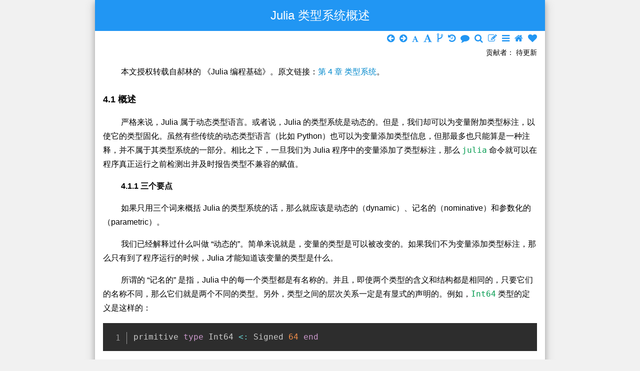

--- FILE ---
content_type: text/html
request_url: https://wuli.wiki/online/JuC4S1.html
body_size: 5442
content:
<!DOCTYPE html>
<html>
<head>
<meta charset="UTF-8">
<title>Julia 类型系统概述 - 小时百科</title>
<meta name="keywords" content="类型系统 概述">
<meta name="viewport" content="width=device-width, initial-scale=1">
<link rel="stylesheet" href="https://wuli.wiki/online/w3.css">
<link href="https://wuli.wiki/prism.css?v=20200608" rel="stylesheet"/>
<link rel="stylesheet" href="https://wuli.wiki/online/my.css?v=20240318">
<link rel="stylesheet" href="https://wuli.wiki/assets/Font-Awesome-4.7.0/css/font-awesome.min.css">
<link rel=apple-touch-icon sizes=180x180 href="https://wuli.wiki/assets/img/apple-touch-icon.png">
<link rel=icon type=image/png href="https://wuli.wiki/assets/img/favicon-32x32.png" sizes=32x32>
<link rel=icon type=image/png href="https://wuli.wiki/assets/img/favicon-16x16.png" sizes=16x16>
<script>MathJax ={tex:{inlineMath:[['$','$'],['\\(','\\)']],processEscapes:true,tags:'ams',},};</script>
<script type="text/javascript" async src="https://wuli.wiki/MathJax3/es5/tex-mml-chtml.js"></script>
<script src="https://wuli.wiki/assets/img/hero/jquery3.4.1.min.js"></script>
<script>$(function() {$('body').mousedown(function(e){if(e.button==1)return false});});</script>
<script>var _hmt =_hmt ||[];(function() {var hm =document.createElement("script");hm.src ="https://hm.baidu.com/hm.js?3c7614be3026469d5a60f41ab30b5082";var s =document.getElementsByTagName("script")[0];s.parentNode.insertBefore(hm,s);})();</script>
<script async src="https://pagead2.googlesyndication.com/pagead/js/adsbygoogle.js?client=ca-pub-2444631718088381" crossorigin="anonymous"></script>
</head>
<body class="w3-light-gray" id="content">
<script src="https://wuli.wiki/prism.js?v=20200608"></script>
<div class="w3-content w3-card-4 w3-white" style="max-width:900px;">
<div class="w3-container w3-center w3-blue w3-text-white">
<h1>Julia 类型系统概述</h1>
</div>
<div class="w3-container">
<p style="text-align:right; margin-top:0px; margin-bottom:0px; margin-right:0px; font-size:18px;">
<a href="https://wuli.wiki/online/JuC4S0.html" title="上一篇：Julia 的类型系统"><i class="fa fa-arrow-circle-left" style="color:rgb(33,150,243)"></i></a>&nbsp
<a href="https://wuli.wiki/online/JuC4S2.html" title="下一篇：Julia 的类型与值"><i class="fa fa-arrow-circle-right" style="color:rgb(33,150,243)"></i></a>&nbsp
<a href="javascript:void(0);" title="字体变小"><i class="fa fa-font" style="color:rgb(33,150,243);font-size:14px;" id="decreasetext"></i></a>&nbsp
<a href="javascript:void(0);" title="字体变大"><i class="fa fa-font" style="color:rgb(33,150,243)" id="increasetext"></i></a>&nbsp
<a href="https://wuli.wiki/tree/?target=JuC4S1" target="_blank" title="知识树"><i class="fa fa-code-fork" style="color:rgb(33,150,243);font-size:21px"></i></a>&nbsp
<a href="https://wuli.wiki/history/?JuC4S1" target="_blank" title="编辑历史"><i class="fa fa-history" style="color:rgb(33,150,243)"></i></a>&nbsp
<a href="https://wuli.wiki/book/JuC4S1/comments" target="_blank" title="评论"><i class="fa fa-comment" style="color:rgb(33,150,243)"></i></a>&nbsp
<a href="https://wuli.wiki/find/" target="_blank" title="全站搜索"><i class="fa fa-search" style="color:rgb(33,150,243)"></i></a>&nbsp
<a href="https://wuli.wiki/editor/?entry=JuC4S1" target="_blank" title="编辑词条"><i class="fa fa-edit" style="color:rgb(33,150,243)"></i></a>&nbsp
<a href="https://wuli.wiki/online/" title="返回目录"><i class="fa fa-bars" style="color:rgb(33,150,243)"></i></a>&nbsp
<a href="https://wuli.wiki" title="返回主页"><i class="fa fa-home" style="color:rgb(33,150,243)"></i></a>&nbsp
<a href="https://wuli.wiki/donate.html" title="打赏"><i class="fa fa-heart" style="color:rgb(33,150,243)"></i></a>
</p>
<p style="text-align:right; margin-top:0px; margin-bottom:-3px; margin-left:10px; margin-right:0px; font-size:14px;">贡献者： 待更新</p>
<p>　　
本文授权转载自郝林的 《Julia 编程基础》。原文链接：<a href="https://github.com/hyper0x/JuliaBasics/blob/master/book/ch04.md" target="_blank">第 4 章 类型系统</a>。
</p>
<h3><b>4.1 概述</b></h3>
<p>　　
严格来说，Julia 属于动态类型语言。或者说，Julia 的类型系统是动态的。但是，我们却可以为变量附加类型标注，以使它的类型固化。虽然有些传统的动态类型语言（比如 Python）也可以为变量添加类型信息，但那最多也只能算是一种注释，并不属于其类型系统的一部分。相比之下，一旦我们为 Julia 程序中的变量添加了类型标注，那么 <code>julia</code> 命令就可以在程序真正运行之前检测出并及时报告类型不兼容的赋值。
</p>
<p>　　
<b>4.1.1 三个要点</b>
</p>
<p>　　
如果只用三个词来概括 Julia 的类型系统的话，那么就应该是动态的（dynamic）、记名的（nominative）和参数化的（parametric）。
</p>
<p>　　
我们已经解释过什么叫做 “动态的”。简单来说就是，变量的类型是可以被改变的。如果我们不为变量添加类型标注，那么只有到了程序运行的时候，Julia 才能知道该变量的类型是什么。
</p>
<p>　　
所谓的 “记名的” 是指，Julia 中的每一个类型都是有名称的。并且，即使两个类型的含义和结构都是相同的，只要它们的名称不同，那么它们就是两个不同的类型。另外，类型之间的层次关系一定是有显式的声明的。例如，<code>Int64</code> 类型的定义是这样的：
</p>
<p>
<pre class="line-numbers"><code class="language-julia">primitive type Int64 &lt;: Signed 64 end
</code></pre>
</p>
<p>　　
这里应该重点关注的是 <code>Int64 &lt;: Signed</code>。操作符 <code>&lt;:</code> 的含义是，其左侧的类型是其右侧类型的直接子类型。因此，<code>Int64</code> 类型是 <code>Signed</code> 类型的直接子类型，或者说 <code>Int64</code> 类型直接继承了 <code>Signed</code> 类型。当然，两个类型之间的关系也可以是间接的。例如，<code>Signed</code> 类型的定义如下：
</p>
<p>
<pre class="line-numbers"><code class="language-julia">abstract type Signed &lt;: Integer end
</code></pre>
</p>
<p>　　
因此我们可以说 <code>Int64</code> 类型是 <code>Integer</code> 类型的间接子类型。
</p>
<p>　　
对于类型的参数化，我们也多次提到过。还记得我们在上一章定义过的那个 <code>Ref{UInt32}</code> 类型的常量吗？Julia 中的参数化类型（如 <code>Ref{T}</code>）类似于其他一些编程语言（比如 Haskell、Java 等）中的泛型。不过，各种编程语言实现泛型的方式都会有所不同，最起码在实现细节上都会有自己的特点。对于 Julia 来说更是如此，别忘了它可是动态类型的编程语言。
</p>
<p>　　
我们会在后面专门讲类型的参数化。你现在只需要知道，参数化类型相当于一种对数据结构的泛化定义。更具体地说，我们可以借此在不指定具体类型的情况下用代码去描绘泛化的（或者说更加通用的）数据结构和算法。
</p>
<p>　　
<b>4.1.2 一个特点</b>
</p>
<p>　　
Julia 类型系统的最大特点当属它的多重分派机制。正因为有了多重分派机制，Julia 才能够对多态提供强大的支持。
</p>
<p>　　
当我们没有为变量或参数添加类型标注的时候，原则上它们可以被赋予任何类型的值。至于后续的操作是不是支持这样的值，那就需要以多重分派的结果为准了。例如，有这样一个函数 <code>sum1</code>：
</p>
<p>
<pre class="line-numbers"><code class="language-julia">julia&gt; function sum1(a, b)
           a + b
       end
sum1 (generic function with 1 method)

julia&gt;
</code></pre>
</p>
<p>　　
注意，在 <code>function</code> 和 <code>end</code> 之间的代码就是我们对 <code>sum1</code> 函数的定义。该函数的功能显而易见。它有两个参数 <code>a</code> 和 <code>b</code>，并且都没有类型标注。在这种情况下，我们使用两个整数值、两个浮点数值或者一个整数值及一个浮点数值作为参数值调用它都是可以的：
</p>
<p>
<pre class="line-numbers"><code class="language-julia">julia&gt; sum1(1, 2)
3

julia&gt; sum1(1.2, 2.3)
3.5

julia&gt; sum1(1.2, 4)
5.2

julia&gt;
</code></pre>
</p>
<p>　　
这是由于 Julia 的多重分派机制根据在操作符 <code>+</code> 侧的值的类型，把相加的操作委派给了不同的内部代码（操作符 <code>+</code> 实际上也代表着一个函数，且针对其参数类型的不同还有着很多衍生方法）。这就自动地让我们的代码成为了多态性代码，即：对不同类型的值实现同一种操作的代码。
</p>
<p>　　
即使我们为 <code>sum1</code> 函数的参数添加了类型标注，情况也是类似的。我们可以对这个函数稍加改造：
</p>
<p>
<pre class="line-numbers"><code class="language-julia">julia&gt; function sum1(a::Real, b::Real)
           a + b
       end
sum1 (generic function with 2 method)

julia&gt;
</code></pre>
</p>
<p>　　
这里的 <code>Real</code> 代表了实数类型，同时它也属于抽象类型。简单来说，抽象类型代表着一个类型范围。比如，我们之前讲过的 <code>Int64</code>、<code>UInt32</code> 以及未曾碰到过的 <code>Float32</code>、<code>Float64</code> 都在 <code>Real</code> 这个范围之内。这与数学中的概念是一样的，即：整数和浮点数都属于实数。
</p>
<p>　　
因此，即便是在这样的类型约束之下，我们在前面写的那几种调用方式也依然是有效的。也即是说，<code>sum1</code> 函数在如此的类型约束下仍然是多态的。
</p>
<p>　　
注意，我们到这里已经拥有了两个名为 <code>sum1</code> 的函数。更确切地说，这两个定义代表的都是 <code>sum1</code> 函数的衍生方法。第一个 <code>sum1</code> 函数的参数类型都是 <code>Any</code>（我们稍后会讲到这个类型），而第二个 <code>sum1</code> 函数的参数类型都是 <code>Real</code>。相比于前者，后者对参数的类型有了一定的约束。Julia 会根据我们调用这个函数时给予的参数值的类型来选择具体使用哪一个衍生方法。这依然是多重分派机制在起作用。别担心，你现在对此不理解并没有关系。我们会在后面用一章专门讲解函数、方法以及 Julia 的多重分派机制。对于抽象类型，我们在后面也会详细论述。
</p>
<p>　　
你现在只需要知道，类型标注和多重分派机制都已经被内置在了 Julia 的类型系统中，并且它们都是这个系统的核心功能。它们能够帮助我们产出富有表现力且可高效运行的代码。由于它们的共同作用，我们的代码才可以在各种约束之下灵活地实现多态。
</p>
<br>
<div class="w3-panel w3-round-large w3-pale-green"><b>致读者</b>： 小时百科一直以来坚持所有内容免费无广告，这导致我们处于严重的亏损状态。 长此以往很可能会最终导致我们不得不选择大量广告以及内容付费等。 因此，我们请求广大读者<a href="https://wuli.wiki/donate.html"><b>热心打赏</b> <i class="fa fa-external-link"></i></a>，使网站得以健康发展。 如果看到这条信息的每位读者能慷慨打赏 20 元，我们一周就能脱离亏损， 并在接下来的一年里向所有读者继续免费提供优质内容。 但遗憾的是只有不到 1% 的读者愿意捐款， 他们的付出帮助了 99% 的读者免费获取知识， 我们在此表示感谢。
</div>
</div>
<div class="w3-container w3-gray" style="margin-top:-3px;"><p>
<a href="https://wuli.wiki/online/JuC4S0.html" title="上一篇：Julia 的类型系统"><i class="fa fa-arrow-circle-left" style="color:rgb(33,150,243)"></i></a>&nbsp
<a href="https://wuli.wiki/online/JuC4S2.html" title="下一篇：Julia 的类型与值"><i class="fa fa-arrow-circle-right" style="color:rgb(33,150,243)"></i></a>&nbsp
<a href="javascript:void(0);" title="字体变小"><i class="fa fa-font" style="color:rgb(33,150,243);font-size:14px;" id="decreasetext"></i></a>&nbsp
<a href="javascript:void(0);" title="字体变大"><i class="fa fa-font" style="color:rgb(33,150,243)" id="increasetext"></i></a>&nbsp
<a href="https://wuli.wiki/tree/?target=JuC4S1" target="_blank" title="知识树"><i class="fa fa-share-alt" style="color:rgb(33,150,243)"></i></a>&nbsp
<a href="https://wuli.wiki/history/?JuC4S1" target="_blank" title="编辑历史"><i class="fa fa-history" style="color:rgb(33,150,243)"></i></a>&nbsp
<a href="https://wuli.wiki/book/JuC4S1/comments" target="_blank" title="评论"><i class="fa fa-comment" style="color:rgb(33,150,243)"></i></a>&nbsp
<a href="https://wuli.wiki/find/" target="_blank" title="全站搜索"><i class="fa fa-search" style="color:rgb(33,150,243)"></i></a>&nbsp
<a href="https://wuli.wiki/editor/?entry=JuC4S1" target="_blank" title="编辑词条"><i class="fa fa-edit" style="color:rgb(33,150,243)"></i></a>&nbsp
<a href="https://wuli.wiki/online/" title="返回目录"><i class="fa fa-bars" style="color:rgb(33,150,243)"></i></a>&nbsp
<a href="https://wuli.wiki" title="返回主页"><i class="fa fa-home" style="color:rgb(33,150,243)"></i></a>&nbsp
<a href="https://wuli.wiki/donate.html" title="打赏"><i class="fa fa-heart" style="color:rgb(33,150,243)"></i></a><br>
</p>
<p style="text-align:right; margin-top:-2px; margin-bottom:20px; margin-right:10px; font-size:14px;">
友情链接： <a href="https://chaoli.club" target="_blank">超理论坛</a>　|　<a href="https://wuli.wiki">©小时科技 保留一切权利</a>
</p>
</div>
</div>
<script id="rendered-js">
   // set something for mobile
   // if($(window).width() < 900){
   // }
   
	// Increase/descrease font size
	$('#increasetext').click(function () {
      curSize = parseInt($('#content').css('font-size')) + 2;
      if (curSize <= 32)
         $('#content').css('font-size', curSize);
	});

	$('#decreasetext').click(function () {
      curSize = parseInt($('#content').css('font-size')) - 2;
      if (curSize >= 8)
         $('#content').css('font-size', curSize);
	});
</script>
<script>var elements =document.querySelectorAll(".pay");elements.forEach(function(element) {element.innerHTML ="<div class = \"w3-panel w3-round-large w3-sand\">会员专享内容，<a href=\"../plans\" target=\"_blank\">开通会员</a>显示．</div><div style=\"display:none\">" + element.innerHTML + "</div>";});</script>
</body>
</html>


--- FILE ---
content_type: text/html; charset=utf-8
request_url: https://www.google.com/recaptcha/api2/aframe
body_size: 267
content:
<!DOCTYPE HTML><html><head><meta http-equiv="content-type" content="text/html; charset=UTF-8"></head><body><script nonce="vADlWWH83caEkHYrHahsjQ">/** Anti-fraud and anti-abuse applications only. See google.com/recaptcha */ try{var clients={'sodar':'https://pagead2.googlesyndication.com/pagead/sodar?'};window.addEventListener("message",function(a){try{if(a.source===window.parent){var b=JSON.parse(a.data);var c=clients[b['id']];if(c){var d=document.createElement('img');d.src=c+b['params']+'&rc='+(localStorage.getItem("rc::a")?sessionStorage.getItem("rc::b"):"");window.document.body.appendChild(d);sessionStorage.setItem("rc::e",parseInt(sessionStorage.getItem("rc::e")||0)+1);localStorage.setItem("rc::h",'1768962012207');}}}catch(b){}});window.parent.postMessage("_grecaptcha_ready", "*");}catch(b){}</script></body></html>